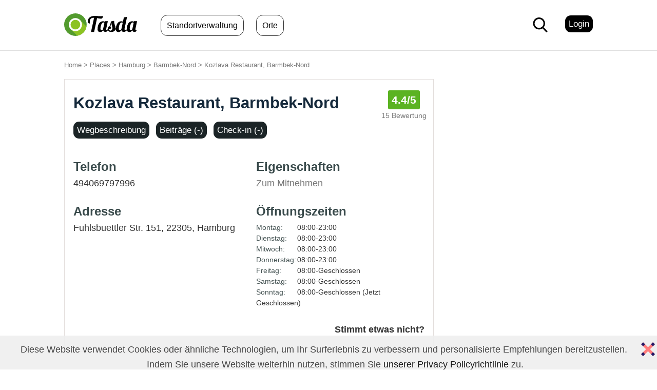

--- FILE ---
content_type: text/html; charset=utf-8
request_url: https://tasda.de/kozlava-restaurant-barmbek-nord-hamburg/
body_size: 4053
content:
<!DOCTYPE html>
<html lang="de">

<head>
    <meta charset="utf-8" />
    <meta http-equiv="content-language" content="de" />
    <title>Kozlava Restaurant Barmbek-Nord, Hamburg (49406979799..)</title>
    <meta name="description" content="Informationen über {{name}} in {{city}}, Telefonnummer, Adresse, Öffnungszeiten. ({{address}})">
    <meta name="keywords" content="kozlava restaurant,barmbek-nord,hamburg,">
                                    <link rel="shortcut icon" href="https://tasda.de/visuell/site/icon.svg">
    <base href="https://tasda.de/">
    <link href="https://tasda.de/visuell/site/css.css" rel=stylesheet type="text/css">
        <meta name="viewport" content="width=device-width, initial-scale=1">
        <link rel="alternate" hreflang="de" href="https://tasda.de/kozlava-restaurant-barmbek-nord-hamburg">
<link rel="alternate" hreflang="en" href="https://tasda.com/kozlava-restaurant-barmbek-nord-hamburg">

    <meta name="google-site-verification" content="9b1c2f0d3e4f5a6b7c8d9e0f1a2b3c4d5e6f7g8h9i0j1k2l3m4n5o6p7q8r9s0t" />
    <script async src="https://pagead2.googlesyndication.com/pagead/js/adsbygoogle.js?client=ca-pub-9633354882195924" crossorigin="anonymous"></script> 
</head>

<body >
    <!-- Global site tag (gtag.js) - Google Analytics -->
<script async src="https://www.googletagmanager.com/gtag/js?id=G-H6L423Z7W1"></script>
<script>
  window.dataLayer = window.dataLayer || [];

  function gtag() {
    dataLayer.push(arguments);
  }
  gtag('js', new Date());

  gtag('config', 'G-H6L423Z7W1');
</script><div class="oben">
    <div class="ordnung">
        <div class="logo"><a href="./"><img src="visuell/site/logo.svg" width="147px" height="44px" alt='Tasda, Food Freak' style="vertical-align:middle; margin-top: -10px"></a></div>    <div class="menuanmelden">

        <a href="https://tasda.de/users/anmelden-optionen" class='alinks'><span class="klickbuton f14">Login</span></a>

    </div>
    </div>
            <div class="menuWeise">
            <div id="menu_button" class='menuyObenMobil'><input type="checkbox" id="menu_checkbox">
                <label for="menu_checkbox" id="menu_label">
                    <div id="menu_text_bar"></div>
                </label>
            </div>
            <nav id='menuOben' class='menuoben'>
                <ul>
                        <li style="float:left;"><a href="location-management/">Standortverwaltung</a></li>
                          
                    <li  style="float:left"><a href="places/">Orte</a></li>
                                  </ul>
            </nav>
        </div>

                    <div class="menusuchen" style="margin-top: 9px;">
                                <a rel="nofollow" href="#" onclick="sg('obenkast','suche-modal.php','1','400'); return false;"><img src="visuell/site/suche.svg" alt="ara" width="29px" height="29px" style="margin-right: 17px;" /></a>
            </div>    </div><div id="obenkast"></div>

<div>
    <div class="ordnung">
        <div class="breadcrumb f12 versteckt"><a href="https://tasda.de">Home</a> > <a href="https://tasda.de/places/">Places</a> > <a href="places/hamburg" title="Hamburg">Hamburg</a> > <a href="places/barmbek-nord-hamburg" title="Barmbek-Nord">Barmbek-Nord</a> >  Kozlava Restaurant, Barmbek-Nord        </div>
    </div>

    <div class="ordnung stufe-bereit">
        <div class="spaltelinks">
            <div class="kasten f13 kasteorte">
                <h1 class="mh1">Kozlava Restaurant, Barmbek-Nord</h1>
<div>

    <div class="fgrau punktdurchschnitt">

        <a rel="nofollow" href="#" onclick="sg('obenkast','https://tasda.de/anmeldung-erforderlich.php?welche=ort-bewartungen-hinzufugen','1'); return false;""><div class='fmitte'><span class='puan'>4.4<span class='puankucuk'>/5</span></span></div></a> <div class='fgrau aoben0'>15 Bewertung</div>    </div>
    <div class="t"></div><div class="ortmenu">

	
	<a rel="nofollow" href="#" onclick="sg('obenkast','kozlava-restaurant-barmbek-nord-hamburg/ort-weg-beschreibung','1','400'); return false;" class='alinks'><span class="klickbuton f14">Wegbeschreibung</span></a><a href='/kozlava-restaurant-barmbek-nord-hamburg/#posts'><span class="klickbuton f14">Beiträge (-)</span></a><a rel="nofollow" href="#" onclick="sg('obenkast','https://tasda.de/anmeldung-erforderlich.php?welche=checkin','1'); return false;""><span class="klickbuton f14">Check-in (-)</span></a>



</div>


<div class="t"></div>
</div>                <div class="spalteOrt1">

                    <h2 class="aoben3">Telefon</h2><p>494069797996</p>
                    <h2 class="aoben1">Adresse</h2>
                    <p>
                                                                                                                    Fuhlsbuettler Str. 151, 22305, <a class="kogri" href="places/hamburg">Hamburg</a>
                                                                        </p>

                </div>

                <div class="spalteOrt2">

                    <h2 class="aoben3">Eigenschaften</h2><p><span class='fgrau'>Zum Mitnehmen</span></p>
                    <h2 class="aoben1">Öffnungszeiten</h2>
                    <p><div class='ofTages'>Montag:</div> 08:00-23:00 <div class='t'></div><div class='ofTages'>Dienstag:</div> 08:00-23:00 <div class='t'></div><div class='ofTages'>Mitwoch:</div> 08:00-23:00 <div class='t'></div><div class='ofTages'>Donnerstag:</div> 08:00-23:00 <div class='t'></div><div class='ofTages'>Freitag:</div> 08:00-Geschlossen <div class='t'></div><div class='ofTages'>Samstag:</div> 08:00-Geschlossen <div class='t'></div><div class='ofTages'>Sonntag:</div> 08:00-Geschlossen (Jetzt Geschlossen)<div class='t'></div></p>

                </div>

                <script>
                    window.onload = function() {
                        var hash = location.hash;
                        if (hash == "#ort-geht-es-schief") {
                            sg('obenkast', 'kozlava-restaurant-barmbek-nord-hamburg/ort-geht-es-schief', '1');
                        }
                        if (hash == "#suche") {
                            sg('obenkast', 'suche-modal.php', '1', '400');
                        }
                        if (hash == "#bewertungen") {
                            sg('obenkast', 'kozlava-restaurant-barmbek-nord-hamburg/bewertungen', '1', '');
                        }
                        if (hash == "#check-in") {
                            sg('obenkast', 'kozlava-restaurant-barmbek-nord-hamburg/checkin', '1', '');
                        }
                        if (hash == "#wegbescreibung") {
                            sg('obenkast', 'kozlava-restaurant-barmbek-nord-hamburg/ort-weg-beschreibung', '1');
                        }
                    };
                </script>

                <div class='t'></div>
                <p class="trechts aoben2"><b><a href="#" rel="nofollow" onclick="sg('obenkast','kozlava-restaurant-barmbek-nord-hamburg/ort-geht-es-schief','1'); return false;">Stimmt etwas nicht?</a></b></p>
            </div>

            
            

<div class="kasten f13">
    <h2>Wegbeschreibung</h2>
    <p>        <a rel="nofollow" href="#" onClick="sg('obenkast','kozlava-restaurant-barmbek-nord-hamburg/ort-weg-beschreibung','1'); return false;"><img src="https://tasda.com/visuell/ortsbilder/1/kozlava-restaurant-barmbek-nord.jpeg" alt="Kozlava Restaurant, Barmbek-Nord" width="650px" height="300px" style="width:100%;height:auto" /></a>
    </p>

    <h3 class="frot">Koordinaten</h3>
    <p class="pilk"><a rel="noopener" target="_blank" href="https://maps.google.com/maps?q=53.59189,10.04392">53.59189, 10.04392</a> <span class="f11 fgrau">(Für Karte und GPS Breiten-, Längengrad.)</span></p>

    <h3 class="frot">Gebiete in der Nähe</h3>
    <div class="link f14"><a href="places/barmbek-nord-hamburg">Barmbek-Nord</a></div><div class="rechts f14">247 m.</div><div class="t"></div><hr class='aoben3 aunter3'><div class="link f14"><a href="places/fuhlsbuttler-strasse-hamburg">Fuhlsbüttler Straße</a></div><div class="rechts f14">444 m.</div><div class="t"></div><hr class='aoben3 aunter3'><div class="link f14"><a href="places/im-s-bahnhof-hamburg">Im S Bahnhof</a></div><div class="rechts f14">481 m.</div><div class="t"></div><hr class='aoben3 aunter3'>    </p>

    <h3 class="frot aoben1">Straßen in der Nähe</h3>
    <p class="pilk pson">
        <span class="f14">Hardorffsweg</span><div class="rechts f14">93 m.</div>, <span class="f14">Hellbrookstraße</span><div class="rechts f14">119 m.</div>, <span class="f14">Detmerstraße</span><div class="rechts f14">224 m.</div>    </p>
</div>

<div class="kasten f13">

<h2 id='posts'>posts_title</h2>

  <p>
    no_posts_yet<br><br>
    share_thoughts_hint  </p>

<div class="fmitte aoben1 aunter2">
<a rel="nofollow" href="#" onclick="sg('obenkast','https://tasda.de/anmeldung-erforderlich.php','1'); return false;"><span class="klickbuton f14 clickbuton2">reviews_count_button</span></a></div>
</div>

    <div class="kasten f13">
        <h2 class='aunter1'>Alternative Orte in der Nähe</h2>

        
        <div class="link f14"><a href="beyoglu-kebap-house-barmbek-hamburg-nord/">Beyoğlu Kebap House Barmbek, Hamburg Nord</a></div><div class="rechts f14">3 m.</div><div class="t"></div><hr class='aoben3 aunter3'><div class="link f14"><a href="fresh-easy-hamburg-nord/">Fresh & Easy, Hamburg Nord</a></div><div class="rechts f14">14 m.</div><div class="t"></div><hr class='aoben3 aunter3'><div class="link f14"><a href="junge-die-backerei-an-der-fuhle-hamburg-nord/">Junge Die Bäckerei. An Der Fuhle, Hamburg Nord</a></div><div class="rechts f14">17 m.</div><div class="t"></div><hr class='aoben3 aunter3'><div class="link f14"><a href="was-das-herz-begehrt-barmbek-nord-hamburg/">Was Das Herz Begehrt, Barmbek-Nord</a></div><div class="rechts f14">41 m.</div><div class="t"></div><hr class='aoben3 aunter3'><div class="link f14"><a href="thai-cowboy-s-2-barmbek-nord-hamburg/">Thai Cowboy's 2, Barmbek-Nord</a></div><div class="rechts f14">42 m.</div><div class="t"></div><hr class='aoben3 aunter3'><div class="link f14"><a href="roti-special-hamburg-nord/">Roti Special, Hamburg Nord</a></div><div class="rechts f14">42 m.</div><div class="t"></div><hr class='aoben3 aunter3'><div class="link f14"><a href="haj-ali-kebab-hamburg-nord/">Haj Ali Kebab, Hamburg Nord</a></div><div class="rechts f14">52 m.</div><div class="t"></div><hr class='aoben3 aunter3'>    </div>

    <div class="kasten f13">
        <h2>Kozlava Restaurant teilen</h2>
        <p class="pilk">Kozlava Restaurant, Barmbek-Nord Adresse, Koordinaten oder zur Liste hinzufügen.</p>
        <hr>
        <div class="nachrechts">
            <div class="genusen">

                <div id="liste">
                    <a rel="nofollow" href="#" onclick="sg('obenkast','https://tasda.de/anmeldung-erforderlich.php?welche=liste-hinzufugen','1'); return false;" title='You must log in to add to your list.'><img alt='Add to my list' src='visuell/site/ikon-liste.svg' width='42' height='42' /><br /><span class='fgrau'>Zu meiner Liste hinzufügen</span></a>                </div>

                <div>
                    <a rel="nofollow" href="#" onclick="sg('obenkast','ort-teilen.php?wwwisim=kozlava-restaurant-barmbek-nord-hamburg&welche=g','1'); return false;"><img alt='Send place' src="visuell/site/ikon-telefon.svg" width="42" height="42" /><br>
                        <span class="fgrau">Send Kozlava Restaurant, ..</span></a>
                </div>

                <div>
                    <a rel="nofollow" href="#" onclick="sg('obenkast','ort-teilen.php?wwwisim=kozlava-restaurant-barmbek-nord-hamburg&welche=fb','1'); return false;"><img alt='Share on Facebook' src="visuell/site/ikon-facebook.svg" width="42" height="42" /><br>
                        <span class="fgrau">Share on Facebook</span></a>
                </div>

                <div>
                    <a rel="nofollow" href="#" onclick="sg('obenkast','ort-teilen.php?wwwisim=kozlava-restaurant-barmbek-nord-hamburg&welche=tw','1'); return false;"><img alt='Share on Twitter' src="visuell/site/ikon-twitter.svg" width="42" height="42" /><br>
                        <span class="fgrau">Share on Twitter</span></a>
                </div>

            </div>
        </div>
    </div>

    <div class="kasten f13">
        <h2>Bewertung von Kozlava Restaurant, Barmbek-Nord</h2>
        <p class="fgrau">Du kannst die Bewertung von Kozlava Restaurant, Barmbek-Nord unten sehen. *Es zeigt, wie beliebt ein Ort ist.</p>
        <hr>

        <span id="sevdim">
                            <span class="puan bgfhellgrau">15 Bewertung</span>
                <a rel="nofollow" href="#" onclick="sg('obenkast','https://tasda.de/anmeldung-erforderlich.php?welche=reyting-hinzufugen','1'); return false;" title="Add a rating for Kozlava Restaurant, Barmbek-Nord.">
                    Bewertung hinzufügen
                </a>
                    </span>
        <div class="t"></div>
        <div class="aoben2"></div>
        <p class='fgrau'>December 2025: <b>1</b></p><p class='fgrau'>September 2025: <b>1</b></p><p class='fgrau'>June 2025: <b>1</b></p>    </div>

    <div class="kasten f13">
        <h2>Wie viele Leute haben hier besucht?</h2>

        
    <p class="pilk">
        Wie viele Leute haben diese Seite angesehen. Zählung begann am 17  May 2022..
    </p>
    <span class="f30">1513</span>
    </div>



        </div>

        <div class="spalterechts">
            <div class="kastenyuvarlak">
</div>
        </div>

        <div class="t"></div>

        </div><div class="unter" ><div class="ordnung">





<div class="aunter2"><img src="visuell/site/logo.svg"  height="77px" width='77px' alt="Tasda Logo"/></div>

<a href="https://tasda.de/about-us">Über uns</a> |
<a href="https://tasda.de/terms">AGB</a> |
<a href="https://tasda.de/privacy-policy">Datenschutz</a> |
<a href="https://tasda.de/safety-standards">Sicherheitsstandards</a> |
<a href="https://tasda.de/imprint">Impressum</a> |
<a href="https://tasda.de/contact">Kontakt</a>
<div style='float:right;'>
<a href="https://tasda.de">DE</a>  |
<a href="https://tasda.com">EN</a>
</div>
<hr />

<div class="f10 fgrau">Tasda, 34/1,385
</div>
</div>
</div>
</div>
    <div class='unten-verseiherung' id='untenVerseiherung'>
        <div class='frechts arechts'><a href="#" class="f16" onclick="gizle('untenVerseiherung'); return false;"><img src="visuell/site/schliess.svg" alt='schließ' width="27px" height="27px" style="vertical-align: middle"></a></div>
        <p>
            Diese Website verwendet Cookies oder ähnliche Technologien, um Ihr Surferlebnis zu verbessern und personalisierte Empfehlungen bereitzustellen.
            <br>Indem Sie unsere Website weiterhin nutzen,
            stimmen Sie <a href='https://tasda.de/privacy-policy' class='frot'>unserer Privacy Policyrichtlinie</a> zu.
        </p>
    </div>
</body>
<script async src="https://tasda.de/js/inc-js.js" language="javascript" type="text/javascript"></script>
</html>
    </div>
</div>


--- FILE ---
content_type: text/html; charset=utf-8
request_url: https://www.google.com/recaptcha/api2/aframe
body_size: 267
content:
<!DOCTYPE HTML><html><head><meta http-equiv="content-type" content="text/html; charset=UTF-8"></head><body><script nonce="hRivXUR20i8iYYRZDi4HNg">/** Anti-fraud and anti-abuse applications only. See google.com/recaptcha */ try{var clients={'sodar':'https://pagead2.googlesyndication.com/pagead/sodar?'};window.addEventListener("message",function(a){try{if(a.source===window.parent){var b=JSON.parse(a.data);var c=clients[b['id']];if(c){var d=document.createElement('img');d.src=c+b['params']+'&rc='+(localStorage.getItem("rc::a")?sessionStorage.getItem("rc::b"):"");window.document.body.appendChild(d);sessionStorage.setItem("rc::e",parseInt(sessionStorage.getItem("rc::e")||0)+1);localStorage.setItem("rc::h",'1769368893384');}}}catch(b){}});window.parent.postMessage("_grecaptcha_ready", "*");}catch(b){}</script></body></html>

--- FILE ---
content_type: image/svg+xml
request_url: https://tasda.de/visuell/site/schliess.svg
body_size: 1134
content:
<?xml version="1.0" encoding="UTF-8"?>
<svg width="21px" height="21px" viewBox="0 0 21 21" version="1.1" xmlns="http://www.w3.org/2000/svg" xmlns:xlink="http://www.w3.org/1999/xlink">
    <!-- Uploaded to SVGRepo https://www.svgrepo.com -->
    <title>close</title>
    <desc>Created with Sketch.</desc>
    <defs></defs>
    <g id="Vivid.JS" stroke="none" stroke-width="1" fill="none" fill-rule="evenodd">
        <g id="Vivid-Icons" transform="translate(-675.000000, -729.000000)">
            <g id="Icons" transform="translate(37.000000, 169.000000)">
                <g id="close" transform="translate(624.000000, 546.000000)">
                    <g transform="translate(14.000000, 14.000000)" id="Shape">
                        <polygon fill="#FF6E6E" points="21 18 18 21 10.5 13.5 3 21 0 18 7.5 10.5 0 3 3 0 10.5 7.5 18 0 21 3 13.5 10.5"></polygon>
                        <path d="M6,18 L3,21 L0,18 L3,15 L6,18 Z M21,3 L18,6 L15,3 L18,0 L21,3 Z M15,18 L18,21 L21,18 L18,15 L15,18 Z M0,3 L3,6 L6,3 L3,0 L0,3 Z" fill="#0C0058"></path>
                    </g>
                </g>
            </g>
        </g>
    </g>
</svg>